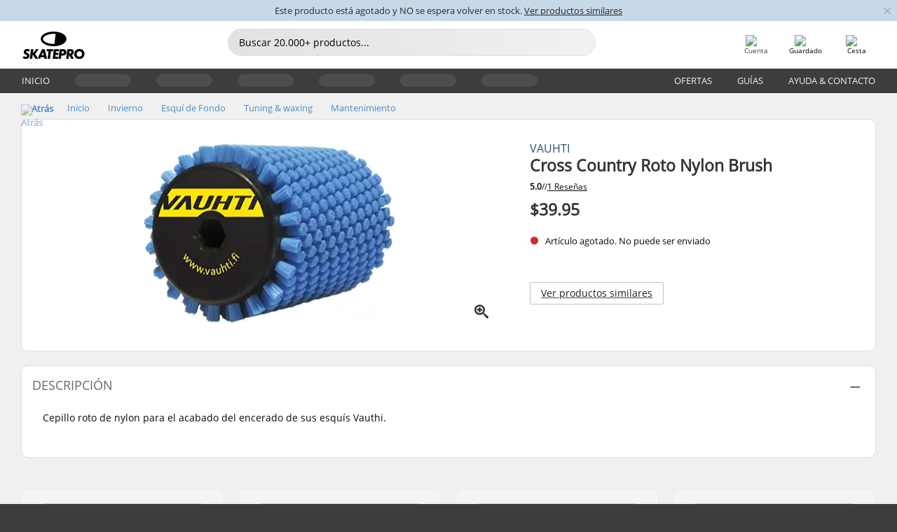

--- FILE ---
content_type: text/javascript
request_url: https://cdn.skatepro.com/js/product.min-1769778665.js
body_size: 4505
content:
let resize_observer_product_ids=[];function make_selector_color(product_id,default_stock_code){let color_selector_obj=$(".pi_"+product_id+" .pi_color_selector");let colors_available=php2js.product[product_id].colors_available;let color_chosen="";if(colors_available!=undefined&&Object.keys(colors_available).length>1){let str='<div class="selected_variant_text" style="margin-bottom:7px;">'+php2js.texts.VARIANT_COLOR_NAME+': <span class="variant_selected_01"></span></div>';str+='<div class="variant_color_selector collapsed">';let counter=1;for(const[color_option,color_variant_datum]of Object.entries(colors_available)){let color=color_option.substr(1);color_chosen=color;str+='<div class="variant_color_div" data-color_option="'+color+'" data-product_id="'+product_id+'" style="order:'+counter+';"><img src="'+php2js.texts.HTTPS_CDN+"/"+php2js.texts.DIR_WS_PRODUCT_140+color_variant_datum.file+'" title="'+color_variant_datum.name+'"></div>';counter++}str+='<div class="variant_counter"></div>';str+="</div>";color_selector_obj.html(str);resize_observer_product_ids.push(product_id);update_wrapped_items_counter(product_id,1);selector_add_event_listener(product_id)}else{color_selector_obj.html("").hide()}if(default_stock_code!=undefined&&default_stock_code!=""){let default_color=php2js.product[product_id].variants[php2js.js_prefix+default_stock_code].attributes[php2js.texts.PRODUCT_OPTION_ID_COLOR];color_chosen=default_color;select_color(product_id,default_color,default_stock_code)}window.product_data={product_id:product_id,color:color_chosen,stock_code:default_stock_code,b_stock:php2js.product[product_id].variants[php2js.js_prefix+default_stock_code].bstock==="1",is_product_known:PHP2JS.is_product_known,category_path:PHP2JS.category_path}}function selector_add_event_listener(product_id){$(".variant_color_div").on("mouseup",function(){let product_id=$(this).data("product_id");let color=$(this).data("color_option");select_color(product_id,color)});document.querySelector(".pi_"+product_id+" .variant_counter").addEventListener("click",function(){document.querySelector(".variant_color_selector").classList.toggle("collapsed");this.style.display="none"})}function select_color(product_id,color,default_stock_code){if(color!=undefined){$(".pi_"+product_id+" .variant_color_div").removeClass("variant_color_div_selected");$(".pi_"+product_id+" .pi_color_selector div[data-color_option="+color+"]").addClass("variant_color_div_selected");$(".pi_"+product_id+" .variant_selected_01").html(php2js.product[product_id].colors_available[php2js.js_prefix+color].name)}if(default_stock_code==""||default_stock_code==undefined){let selected_stock_code=get_selected_stock_code(product_id);let currently_selected_size="";for(const[attribute,attribute_value]of Object.entries(php2js.product[product_id].variants[php2js.js_prefix+selected_stock_code].attributes)){if(attribute!=php2js.texts.PRODUCT_OPTION_ID_COLOR){currently_selected_size=attribute_value}}let new_stock_code="";let first_available_red_stock_code="";for(const[stock_code,variant_datum]of Object.entries(php2js.product[product_id].variants)){if(variant_datum.attributes[php2js.texts.PRODUCT_OPTION_ID_COLOR]==color&&variant_datum.stock_level!="gray"&&variant_datum.stock_level!="red"){if(new_stock_code==""){new_stock_code=stock_code}let variant_attributes=JSON.parse(JSON.stringify(variant_datum.attributes));delete variant_attributes[php2js.texts.PRODUCT_OPTION_ID_COLOR];if(variant_attributes[Object.keys(variant_attributes)[0]]==currently_selected_size){new_stock_code=stock_code;break}}else if(variant_datum.attributes[php2js.texts.PRODUCT_OPTION_ID_COLOR]==color&&variant_datum.stock_level=="red"){first_available_red_stock_code=stock_code}}if(new_stock_code==""&&first_available_red_stock_code!=""){new_stock_code=first_available_red_stock_code}if(new_stock_code!=""){default_stock_code=new_stock_code.substr(1)}}make_selector_size(product_id,color,default_stock_code)}function make_selector_size(product_id,color,default_stock_code){const allowed_stock_levels=["green","yellow","orange"];let str='<div style="display: flex;gap: 10px;flex-wrap: wrap;">';let bstock_variants=[];let percent_savings=0;let price_of_most_expensive_nonbstock_variant=0;let price_of_cheapest_bstock_variant=0;if(color!=undefined){let variant_counter=0;let variants=[];for(const[stock_code,variant_datum]of Object.entries(php2js.product[product_id].variants)){if(variant_datum.attributes[php2js.texts.PRODUCT_OPTION_ID_COLOR]==color){if(variant_datum.stock_level==="red"){continue}let not_color_option_text="";for(const[attribute_id,attribute_variant_text]of Object.entries(variant_datum.attribute_variant_text)){if(attribute_id!=php2js.texts.PRODUCT_OPTION_ID_COLOR){not_color_option_text=attribute_variant_text}}if(not_color_option_text===""){continue}let allow_select=allowed_stock_levels.includes(variant_datum.stock_level);let onclick=' onclick="select_size('+product_id+", $(this).data('stock_code'))\"";let disabled="";if(allow_select===false){onclick="";disabled=" disabled"}let secondary_postfix=variant_datum.stock_level_amount;if(secondary_postfix.length>0){secondary_postfix=" "+variant_datum.stock_level_amount}let variant_txt=variant_datum.text_postfix;if(variant_datum.bstock==="1"){let outlet_txt=variant_txt.substr(0,variant_txt.indexOf(" "));variant_txt='<span class="variant_selector_bstock_inverted">'+outlet_txt+"</span>"+variant_txt.substr(variant_txt.indexOf(" "))}let variant_html='<div class="variant_selector_row'+disabled+'" data-stock_code="'+stock_code.substr(1)+'"'+onclick+">"+'\t<div class="variant_selector_text">'+'\t\t<div class="nowrap font_size_14">'+not_color_option_text+"</div>";if(variant_datum.bstock==="1"){variant_html+='<div class="nowrap font_size_10 color_red">'+variant_datum.price_text+"</div>"}variant_html+="\t</div> "+"</div>";if(variant_datum.bstock==="1"){bstock_variants.push(variant_html);if(price_of_cheapest_bstock_variant===0||variant_datum.price_locally<price_of_cheapest_bstock_variant){price_of_cheapest_bstock_variant=variant_datum.price_locally}}else{variants.push(variant_html);if(variant_datum.price_locally>price_of_most_expensive_nonbstock_variant){price_of_most_expensive_nonbstock_variant=variant_datum.price_locally}}variant_counter++}}if(price_of_most_expensive_nonbstock_variant>0&&price_of_cheapest_bstock_variant>0){percent_savings=Math.round((1-price_of_cheapest_bstock_variant/price_of_most_expensive_nonbstock_variant)*100)}variants=trim_disabled_entries(variants);str+=variants.join("")}else{let variants=[];for(const[stock_code,variant_datum]of Object.entries(php2js.product[product_id].variants)){if(variant_datum.stock_level==="red"){continue}let attribute_variant_text=Object.values(variant_datum.attribute_variant_text).join(" - ");let allow_select=allowed_stock_levels.includes(variant_datum.stock_level);let onclick=' onclick="select_size('+product_id+", $(this).data('stock_code'))\"";let radiobutton='<div class="radio_button"></div>';let disabled="";if(allow_select==false){onclick="";radiobutton='<div class="radio_button" style="visibility:hidden;"></div>';disabled=" disabled"}if(attribute_variant_text===""){continue}let variant_str='<div class="variant_selector_row'+disabled+'" data-stock_code="'+stock_code.substr(1)+'"'+onclick+">"+'\t<div class="variant_selector_text">'+'\t\t<div class="nowrap font_size_14">'+attribute_variant_text+"</div>";if(variant_datum.bstock==="1"){variant_str+='<div class="nowrap font_size_10 color_red">'+variant_datum.price_text+"</div>"}variant_str+="\t</div> "+"</div>";if(variant_datum.bstock==="1"){bstock_variants.push(variant_str);if(price_of_cheapest_bstock_variant===0||variant_datum.price_locally<price_of_cheapest_bstock_variant){price_of_cheapest_bstock_variant=variant_datum.price_locally}}else{variants.push(variant_str);if(variant_datum.price_locally>price_of_most_expensive_nonbstock_variant){price_of_most_expensive_nonbstock_variant=variant_datum.price_locally}}}if(price_of_most_expensive_nonbstock_variant>0&&price_of_cheapest_bstock_variant>0){percent_savings=Math.round((1-price_of_cheapest_bstock_variant/price_of_most_expensive_nonbstock_variant)*100)}variants=trim_disabled_entries(variants);str+=variants.join("")}str+="</div>";if(bstock_variants.length>0){str+='<div class="selected_variant_text bstock_header color_red">Outlet';if(percent_savings>0){str+=" - "+php2js.texts.TEXT_SAVE_UP_TO.replace("%s%",percent_savings)}str+="</div>";str+='<div style="display: flex;gap: 10px;flex-wrap: wrap;">'+bstock_variants.join("")+"</div>"}$("#pi_"+product_id+"_size_selector .pi_size_selector").html(str);if(default_stock_code!=undefined&&default_stock_code!=""){select_size(product_id,default_stock_code)}}function trim_disabled_entries(variants){let disabled_counter=0;for(let i=0;i<variants.length-2;i++){if(variants[i].includes("disabled")&&variants[i+1].includes("disabled")&&variants[i+2].includes("disabled")){disabled_counter++}else{break}}if(disabled_counter>0){variants=variants.slice(disabled_counter)}disabled_counter=0;for(let i=variants.length-1;i>=2;i--){if(variants[i].includes("disabled")&&variants[i-1].includes("disabled")&&variants[i-2].includes("disabled")){disabled_counter++}else{break}}if(disabled_counter>0){variants=variants.slice(0,variants.length-disabled_counter)}return variants}function select_size(product_id,stock_code){$("#pi_"+product_id+"_size_selector .variant_selector_row").removeClass("selected");$("#pi_"+product_id+"_size_selector [data-stock_code='"+stock_code+"']").addClass("selected");let is_variant_changed=false;if(stock_code!=$(".pi_"+product_id+" input[name=selected_stock_code]").val()){is_variant_changed=true}$(".pi_"+product_id+" input[name=selected_stock_code]").val(stock_code);$(".pi_"+product_id+" input[name=selected_stock_id]").val(php2js.product[product_id].variants[php2js.js_prefix+stock_code].stock_id);make_variant_selected(product_id,stock_code);make_image_main(product_id,stock_code);make_image_thumbnails(product_id,stock_code);let size_popup=$("#pi_"+product_id+"_size_selector");if(size_popup.length>0&&size_popup.hasClass("reveal")){size_popup.foundation("close")}make_price(product_id,stock_code);if(is_variant_changed){view_product_handler(product_id,php2js.product[product_id].english_name,stock_code,php2js.product[product_id].variants[php2js.js_prefix+stock_code].stock_id,{price_dkk:php2js.product[product_id].variants[php2js.js_prefix+stock_code].price_in_dkk,allowed_spend_dkk:php2js.product[product_id].variants[php2js.js_prefix+stock_code].allowed_spend_dkk,currency_dkk:php2js.shop_dk_currency,price_eur:php2js.product[product_id].variants[php2js.js_prefix+stock_code].price_in_eur,allowed_spend_eur:php2js.product[product_id].variants[php2js.js_prefix+stock_code].allowed_spend_eur,currency_eur:php2js.shop_eur_currency,price_locally:php2js.product[product_id].variants[php2js.js_prefix+stock_code].price_locally,allowed_spend_locally:php2js.product[product_id].variants[php2js.js_prefix+stock_code].allowed_spend_locally,currency_locally:php2js.shop_currency},php2js.product[product_id].category_path,php2js.product[product_id].brand);let variant_image=php2js.product[product_id].variants[php2js.js_prefix+stock_code].image;update_customizer_link(product_id,stock_code,variant_image)}if(typeof get_freebies=="function"){get_freebies(product_id,stock_code)}if(typeof get_uvp=="function"){get_uvp(product_id,stock_code)}show_bstock_text(product_id,stock_code);show_urgency_text(product_id,stock_code)}function make_variant_selected(product_id,stock_code){let variant_selected=$(".pi_"+product_id+" .pi_size_selected");if(variant_selected.length>0){let variant_datum=php2js.product[product_id].variants[php2js.js_prefix+stock_code];let variant_text=variant_datum.text;let variant_attribute="";let number_of_rows=$("#pi_"+product_id+"_size_selector .variant_selector_row").length;if(number_of_rows>0){if(variant_datum.attributes[php2js.texts.PRODUCT_OPTION_ID_COLOR]!=undefined||variant_datum.attributes.length==0){for(const[attribute_id,attribute_variant_text]of Object.entries(variant_datum.attribute_variant_text)){if(attribute_id!=php2js.texts.PRODUCT_OPTION_ID_COLOR){variant_text=attribute_variant_text;variant_attribute=variant_datum.attribute_text[attribute_id]}}}else{variant_attribute=Object.values(variant_datum.attribute_text).join(" + ")}}if(number_of_rows>1){variant_selected.removeClass("disabled")}let selected_header="";if(variant_attribute!=""){selected_header='<div class="selected_variant_text selected_variant_size" data-size_name="'+variant_attribute+'">'+variant_attribute+"</div>"}$(".pi_"+product_id+" .pi_size_header").html(selected_header)}}function make_image_main(product_id,stock_code){let main_image=$(".pi_"+product_id+" .pi_main_image");if(main_image.length>0&&php2js.product[product_id].hasOwnProperty("variants")){let counter=0;let slick_data="";let variant=php2js.product[product_id].variants[php2js.js_prefix+stock_code];if(variant!=undefined){for(let i=0;i<variant.images.length;i++){let file_520=php2js.texts["HTTPS_CDN"]+"/"+php2js.texts["DIR_WS_PRODUCT_520"]+variant.images[i].file;let file_1800=php2js.texts["HTTPS_STATIC"]+"/"+php2js.texts["DIR_WS_PRODUCT_1800"]+variant.images[i].file;slick_data+='<span data-counter="'+counter+'" rel="lightbox" data-index="'+counter+'" title="'+php2js.product[product_id].name+'" data-product_id="'+product_id+'" data-stock_code="'+stock_code+'" data-href="'+file_1800+'"><img src="'+file_520+'"></span>';counter++}main_image.unslick().html(slick_data.replace("'","'")).slick({lazyLoad:"progressive",infinite:true,dots:true,prevArrow:'<div class="vcenter angle_left pointer"><svg style="width: 1em; margin-top: -3px;" version="1.1" xmlns="http://www.w3.org/2000/svg" width="32" height="32" viewBox="0 0 32 32"><path d="M23 25.813c0.563 0.563 0.563 1.125 0 1.563-0.5 0.563-1.063 0.563-1.5 0 0 0-12.563-12.625-12.563-12.625-0.5-0.5-0.5-1 0-1.563 0 0 12.563-12.625 12.563-12.625 0.438-0.563 1-0.563 1.5 0 0.563 0.438 0.563 1 0 1.563 0 0-11.438 11.875-11.438 11.875s11.438 11.813 11.438 11.813"></path></svg></div>',nextArrow:'<div class="vcenter angle_right pointer"><svg style="width: 1em; margin-top: -3px;" version="1.1" xmlns="http://www.w3.org/2000/svg" width="32" height="32" viewBox="0 0 32 32"><path d="M9 25.813c0 0 11.438-11.813 11.438-11.813s-11.438-11.875-11.438-11.875c-0.563-0.563-0.563-1.125 0-1.563 0.5-0.563 1.063-0.563 1.5 0 0 0 12.563 12.625 12.563 12.625 0.5 0.563 0.5 1.063 0 1.563 0 0-12.563 12.625-12.563 12.625-0.438 0.563-1 0.563-1.5 0-0.563-0.438-0.563-1 0-1.563"></path></svg></div>'}).css("display","block");lightboxLinks();let style=document.getElementById("custom_style");if(!style){style=document.createElement("style");style.id="custom_style";document.head.appendChild(style)}if(!style.innerHTML.includes(".pi_"+product_id)){style.innerHTML+=".pi_"+product_id+" .pi_main_image.slick-slider{ height:"+php2js.product[product_id].imageslider_size.desktop_height+"px; }"+"@media (max-width:"+medium_device_breakpoint+"px) {.pi_"+product_id+" .pi_main_image.slick-slider{ height:"+php2js.product[product_id].imageslider_size.mobile_height+"px; }}"}main_image.on("beforeChange",function(event,slick,current_slide,next_slide){$(".pi_"+product_id+" .thumbnail").each(function(){$(this).removeClass("selected")});let next_thumbnail=$(".pi_"+product_id+" .thumbnail[data-count="+next_slide+"]");if(next_thumbnail.length>0){next_thumbnail.addClass("selected")}else{$(".pi_"+product_id+" .thumbnail.placeholder").addClass("selected")}})}}}function make_image_thumbnails(product_id,stock_code){let variant_selected=$(".pi_"+product_id+" .pi_thumbnails");if(variant_selected.length>0){let product_variant_images=php2js.product[product_id].variants[php2js.js_prefix+stock_code].images;let has_multiple_images=false;for(const[unused,variant_datum]of Object.entries(php2js.product[product_id].variants)){if(variant_datum.images.length>1){has_multiple_images=true}}if(has_multiple_images===false){variant_selected.html("");return}let max_thumbnails=variant_selected.data("max_thumbnails");if(max_thumbnails==undefined){max_thumbnails=5}let number_of_thumbnails=Object.entries(product_variant_images).length;let show_placeholder=false;if(number_of_thumbnails>max_thumbnails+1){show_placeholder=true}let str="";let counter=0;for(const[unused,variant_image_datum]of Object.entries(product_variant_images)){if(counter<max_thumbnails||show_placeholder===false){str+='<div class="thumbnail" data-count="'+counter+'" data-image="'+variant_image_datum.file+'" onclick="click_slick_sider('+product_id+", "+counter+');" onmouseover="select_thumbnail('+product_id+', $(this))"><img src="'+php2js.texts.HTTPS_CDN+"/"+php2js.texts.DIR_WS_PRODUCT_140+variant_image_datum.file+'"></div>'}counter++}if(show_placeholder){str+='<div class="thumbnail placeholder" onclick="click_slick_sider('+product_id+', 0);" style="font-size: 25px;"><div>+'+(counter-max_thumbnails)+"</div></div>"}variant_selected.html(str);select_thumbnail(product_id,$(".pi_"+product_id+" .thumbnail").first())}else{select_thumbnail(product_id)}}function select_thumbnail(product_id,thumbnail_obj){if(thumbnail_obj!=undefined){let thumbnails=$(".pi_"+product_id+" .thumbnail");thumbnails.removeClass("selected");thumbnail_obj.addClass("selected");$(".pi_"+product_id+" .pi_main_image").slick("slickGoTo",thumbnail_obj.data("count"))}else{$(".pi_"+product_id+" .pi_main_image").slick("slickGoTo",0)}}function click_slick_sider(product_id,image_index){$(".pi_"+product_id+" .slick-track > span[data-counter="+image_index+"]").click()}function get_selected_stock_code(product_id){return $(".pi_"+product_id+" input[name=selected_stock_code]").val().toString()}function show_size_selector(product_id){let size_popup=$("#pi_"+product_id+"_size_selector");if(size_popup.length>0){$("#pi_"+product_id+"_size_selector .reveal_heading").html($(".pi_"+product_id+" .selected_variant_size").data("size_name"));size_popup.foundation("open")}}function make_price(product_id,stock_code){let price=php2js.product[product_id].variants[php2js.js_prefix+stock_code].price_text;let before=php2js.product[product_id].variants[php2js.js_prefix+stock_code].price_before;let save=php2js.product[product_id].variants[php2js.js_prefix+stock_code].price_save;let price_clean=php2js.product[product_id].variants[php2js.js_prefix+stock_code].price_number;let html="";if(price_clean>0){if(save==""||save==undefined){html='<div class="price" itemprop="price" content="'+price_clean+'">'+price+"</div>"}else{let save_text=php2js.texts.TEXT_SAVE.replace("%s",'<span id="price_save">'+save+"</span>");html='<div class="price price_offer" itemprop="price" content="'+price_clean+'">'+price+"</div>"+'<div class="price_save">'+'\t<span class="gpb"><span id="price_before">'+before+"</span></span>"+'\t<span class="gpsn">'+save_text+"</span>"+"</div>"}$(".pi_"+product_id+" .pi_price").html(html)}}function show_bstock_text(product_id,stock_code){let stock_code_escaped=stock_code;if(Number.isInteger(stock_code_escaped)===false){stock_code_escaped=stock_code.toString().replace(/([^a-zA-Z0-9_-])/g,"\\$1")}$(".pi_"+product_id+" .overlay.bstock").hide();$(".pi_"+product_id+" .overlay.bstock[data-stockcode="+stock_code_escaped+"]").show()}function show_urgency_text(product_id,stock_code){let stock_code_escaped=stock_code;if(Number.isInteger(stock_code_escaped)===false){stock_code_escaped=stock_code.toString().replace(/([^a-zA-Z0-9_-])/g,"\\$1")}$(".pi_"+product_id+" .urgency").hide();$(".pi_"+product_id+" .urgency[data-stockcode="+stock_code_escaped+"]").show()}function show_quantity_select(product_id){let stock_code=get_selected_stock_code(product_id);let stock_code_escaped=stock_code.replace(/([^a-zA-Z0-9_-])/g,"\\$1");$(".cart_quantity_select[data-stock_code="+stock_code_escaped+"]").foundation("open")}function select_quantity(qty,obj){$(".cart_quantity_selected").removeClass("cart_quantity_selected");obj.addClass("cart_quantity_selected");$("#cart_quantity").val(qty);$(".select_reveal>span").html(qty);$(".cart_quantity_select").foundation("close")}function get_stock_image(color){return php2js["image_stock"].replace("%color%",color)}function show_hide_details(product_id,section){if($("#pi_"+product_id+"_"+section+":visible").length>0){$(".product_details_container").slideUp("fast");$(".product_chevron[data-type="+section+"] img").css({transform:"rotate(0deg)"})}else{$(".product_details_container:not(#pi_"+product_id+"_"+section+")").slideUp("fast");$(".product_chevron:not([data-type="+section+"]) img").css({transform:"rotate(0deg)"});$("#pi_"+product_id+"_"+section).slideDown("fast");$(".product_chevron[data-type="+section+"] img").css({transform:"rotate(180deg)"});lazyload()}}let get_wrapped_items=function(items){let wrapped_items=0;if(typeof items==="undefined"||items.length===0){return wrapped_items}let top=items[0].getBoundingClientRect().top;for(let i=0;i<items.length;i++){if(top<items[i].getBoundingClientRect().top){wrapped_items++}}return wrapped_items};let update_wrapped_items_counter=function(product_id,offset){if(!document.querySelector(".pi_"+product_id+" .variant_color_selector").classList.contains("collapsed")){return}let items=document.querySelectorAll(".pi_"+product_id+" .variant_color_div");let number_of_wrapped_items=get_wrapped_items(items);let variant_counter=document.querySelector(".pi_"+product_id+" .variant_counter");if(number_of_wrapped_items===1&&variant_counter.style.display!=="none"){variant_counter.style.display="none"}else if(number_of_wrapped_items>0){let pos=items.length-number_of_wrapped_items;variant_counter.style.order=pos;variant_counter.textContent="+"+(number_of_wrapped_items+offset);variant_counter.style.display="flex";if(variant_counter.getBoundingClientRect().top>items[0].getBoundingClientRect().top){variant_counter.style.order=pos-1}}else{variant_counter.style.display="none"}};window.onresize=function(){for(let i=0;i<resize_observer_product_ids.length;i++){update_wrapped_items_counter(resize_observer_product_ids[i],0)}};